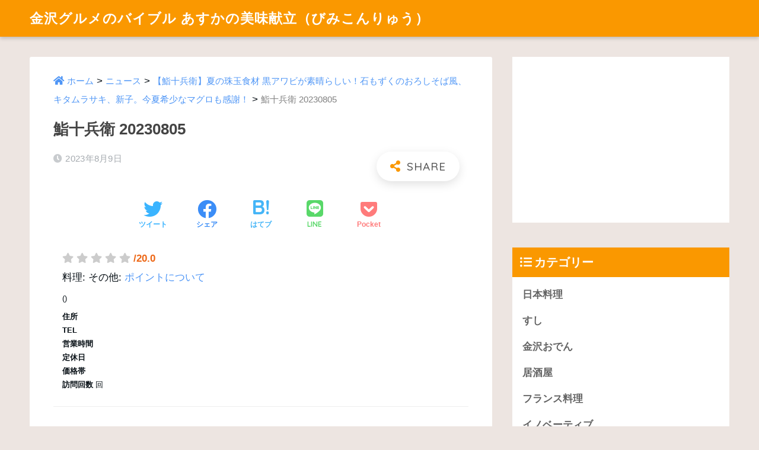

--- FILE ---
content_type: text/html; charset=UTF-8
request_url: https://food-japon.com/p/news/sushi-jyubei-20230805/sushi-jyubei-top101
body_size: 13800
content:
<!doctype html>
<html dir="ltr" lang="ja" prefix="og: https://ogp.me/ns#">
<head>
  <meta charset="utf-8">
  <meta http-equiv="X-UA-Compatible" content="IE=edge">
  <meta name="HandheldFriendly" content="True">
  <meta name="MobileOptimized" content="320">
  <meta name="viewport" content="width=device-width, initial-scale=1, viewport-fit=cover"/>
  <meta name="msapplication-TileColor" content="#fa9800">
  <meta name="theme-color" content="#fa9800">
  <link rel="pingback" href="https://food-japon.com/xmlrpc.php">
  <title>鮨十兵衛 20230805 | 金沢グルメのバイブル あすかの美味献立（びみこんりゅう）</title>

		<!-- All in One SEO 4.6.8.1 - aioseo.com -->
		<meta name="robots" content="max-image-preview:large" />
		<link rel="canonical" href="https://food-japon.com/p/news/sushi-jyubei-20230805/sushi-jyubei-top101" />
		<meta name="generator" content="All in One SEO (AIOSEO) 4.6.8.1" />
		<meta property="og:locale" content="ja_JP" />
		<meta property="og:site_name" content="金沢グルメのバイブル 雅珠香（あすか）の美味献立（びみこんりゅう）" />
		<meta property="og:type" content="article" />
		<meta property="og:title" content="鮨十兵衛 20230805 | 金沢グルメのバイブル あすかの美味献立（びみこんりゅう）" />
		<meta property="og:url" content="https://food-japon.com/p/news/sushi-jyubei-20230805/sushi-jyubei-top101" />
		<meta property="fb:app_id" content="1648510445458158" />
		<meta property="og:image" content="https://food-japon.com/wp-content/uploads/2021/06/firstview-2.jpg" />
		<meta property="og:image:secure_url" content="https://food-japon.com/wp-content/uploads/2021/06/firstview-2.jpg" />
		<meta property="og:image:width" content="2000" />
		<meta property="og:image:height" content="1155" />
		<meta property="article:published_time" content="2023-08-09T05:41:25+00:00" />
		<meta property="article:modified_time" content="2023-08-09T05:44:41+00:00" />
		<meta property="article:publisher" content="https://www.facebook.com/foodanalyst.asukarin/" />
		<meta name="twitter:card" content="summary_large_image" />
		<meta name="twitter:site" content="@aska0623" />
		<meta name="twitter:title" content="鮨十兵衛 20230805 | 金沢グルメのバイブル あすかの美味献立（びみこんりゅう）" />
		<meta name="twitter:image" content="https://food-japon.com/wp-content/uploads/2021/06/firstview-2.jpg" />
		<script type="application/ld+json" class="aioseo-schema">
			{"@context":"https:\/\/schema.org","@graph":[{"@type":"BreadcrumbList","@id":"https:\/\/food-japon.com\/p\/news\/sushi-jyubei-20230805\/sushi-jyubei-top101#breadcrumblist","itemListElement":[{"@type":"ListItem","@id":"https:\/\/food-japon.com\/#listItem","position":1,"name":"\u5bb6","item":"https:\/\/food-japon.com\/","nextItem":"https:\/\/food-japon.com\/p\/news\/sushi-jyubei-20230805\/sushi-jyubei-top101#listItem"},{"@type":"ListItem","@id":"https:\/\/food-japon.com\/p\/news\/sushi-jyubei-20230805\/sushi-jyubei-top101#listItem","position":2,"name":"\u9ba8\u5341\u5175\u885b 20230805","previousItem":"https:\/\/food-japon.com\/#listItem"}]},{"@type":"ItemPage","@id":"https:\/\/food-japon.com\/p\/news\/sushi-jyubei-20230805\/sushi-jyubei-top101#itempage","url":"https:\/\/food-japon.com\/p\/news\/sushi-jyubei-20230805\/sushi-jyubei-top101","name":"\u9ba8\u5341\u5175\u885b 20230805 | \u91d1\u6ca2\u30b0\u30eb\u30e1\u306e\u30d0\u30a4\u30d6\u30eb \u3042\u3059\u304b\u306e\u7f8e\u5473\u732e\u7acb\uff08\u3073\u307f\u3053\u3093\u308a\u3085\u3046\uff09","inLanguage":"ja","isPartOf":{"@id":"https:\/\/food-japon.com\/#website"},"breadcrumb":{"@id":"https:\/\/food-japon.com\/p\/news\/sushi-jyubei-20230805\/sushi-jyubei-top101#breadcrumblist"},"author":{"@id":"https:\/\/food-japon.com\/p\/author\/aska#author"},"creator":{"@id":"https:\/\/food-japon.com\/p\/author\/aska#author"},"datePublished":"2023-08-09T14:41:25+09:00","dateModified":"2023-08-09T14:44:41+09:00"},{"@type":"Organization","@id":"https:\/\/food-japon.com\/#organization","name":"\u30d5\u30fc\u30c9\u30b8\u30e3\u30dd\u30f3","description":"\u91d1\u6ca2\u3092\u4e2d\u5fc3\u306b\u5e74\u9593600\u8ed2\u98df\u3079\u6b69\u304f\u30d5\u30fc\u30c9\u30a2\u30ca\u30ea\u30b9\u30c8\u3042\u3059\u304b\u304c\u3001\u4eca\u307e\u3067\u98df\u3079\u6b69\u3044\u305f\u4e2d\u3067\u7279\u306b\u30aa\u30b9\u30b9\u30e1\u306a\u53b3\u9078\u30ec\u30b9\u30c8\u30e9\u30f3\u3092\u3054\u7d39\u4ecb\u3057\u307e\u3059\u3002\u72ec\u81ea\u306b\u8abf\u67fb\u3092\u3057\u306620\u70b9\u8a55\u4fa1\u306710\u70b9\u4ee5\u4e0a\u306e\u304a\u5e97\u3092\u63b2\u8f09\u3057\u3066\u3044\u307e\u3059\u3002","url":"https:\/\/food-japon.com\/","logo":{"@type":"ImageObject","url":"https:\/\/food-japon.com\/wp-content\/uploads\/2019\/10\/logo-rect.jpg","@id":"https:\/\/food-japon.com\/p\/news\/sushi-jyubei-20230805\/sushi-jyubei-top101\/#organizationLogo","width":1000,"height":1000},"image":{"@id":"https:\/\/food-japon.com\/p\/news\/sushi-jyubei-20230805\/sushi-jyubei-top101\/#organizationLogo"}},{"@type":"Person","@id":"https:\/\/food-japon.com\/p\/author\/aska#author","url":"https:\/\/food-japon.com\/p\/author\/aska","name":"\u30d5\u30fc\u30c9\u30a2\u30ca\u30ea\u30b9\u30c8 \u3042\u3059\u304b","image":{"@type":"ImageObject","@id":"https:\/\/food-japon.com\/p\/news\/sushi-jyubei-20230805\/sushi-jyubei-top101#authorImage","url":"https:\/\/secure.gravatar.com\/avatar\/1714520b6d99ba9ff41566737c8990aa?s=96&d=mm&r=g","width":96,"height":96,"caption":"\u30d5\u30fc\u30c9\u30a2\u30ca\u30ea\u30b9\u30c8 \u3042\u3059\u304b"}},{"@type":"WebSite","@id":"https:\/\/food-japon.com\/#website","url":"https:\/\/food-japon.com\/","name":"\u91d1\u6ca2\u30b0\u30eb\u30e1\u306e\u30d0\u30a4\u30d6\u30eb \u3042\u3059\u304b\u306e\u7f8e\u5473\u732e\u7acb\uff08\u3073\u307f\u3053\u3093\u308a\u3085\u3046\uff09","description":"\u91d1\u6ca2\u3092\u4e2d\u5fc3\u306b\u5e74\u9593600\u8ed2\u98df\u3079\u6b69\u304f\u30d5\u30fc\u30c9\u30a2\u30ca\u30ea\u30b9\u30c8\u3042\u3059\u304b\u304c\u3001\u4eca\u307e\u3067\u98df\u3079\u6b69\u3044\u305f\u4e2d\u3067\u7279\u306b\u30aa\u30b9\u30b9\u30e1\u306a\u53b3\u9078\u30ec\u30b9\u30c8\u30e9\u30f3\u3092\u3054\u7d39\u4ecb\u3057\u307e\u3059\u3002\u72ec\u81ea\u306b\u8abf\u67fb\u3092\u3057\u306620\u70b9\u8a55\u4fa1\u306710\u70b9\u4ee5\u4e0a\u306e\u304a\u5e97\u3092\u63b2\u8f09\u3057\u3066\u3044\u307e\u3059\u3002","inLanguage":"ja","publisher":{"@id":"https:\/\/food-japon.com\/#organization"}}]}
		</script>
		<!-- All in One SEO -->

<link rel='dns-prefetch' href='//unpkg.com' />
<link rel='dns-prefetch' href='//fonts.googleapis.com' />
<link rel='dns-prefetch' href='//use.fontawesome.com' />
<link rel='dns-prefetch' href='//s.w.org' />
<link rel="alternate" type="application/rss+xml" title="金沢グルメのバイブル あすかの美味献立（びみこんりゅう） &raquo; フィード" href="https://food-japon.com/feed" />
		<!-- This site uses the Google Analytics by MonsterInsights plugin v9.0.0 - Using Analytics tracking - https://www.monsterinsights.com/ -->
		<!-- Note: MonsterInsights is not currently configured on this site. The site owner needs to authenticate with Google Analytics in the MonsterInsights settings panel. -->
					<!-- No tracking code set -->
				<!-- / Google Analytics by MonsterInsights -->
				<script type="text/javascript">
			window._wpemojiSettings = {"baseUrl":"https:\/\/s.w.org\/images\/core\/emoji\/13.1.0\/72x72\/","ext":".png","svgUrl":"https:\/\/s.w.org\/images\/core\/emoji\/13.1.0\/svg\/","svgExt":".svg","source":{"concatemoji":"https:\/\/food-japon.com\/wp-includes\/js\/wp-emoji-release.min.js"}};
			!function(e,a,t){var n,r,o,i=a.createElement("canvas"),p=i.getContext&&i.getContext("2d");function s(e,t){var a=String.fromCharCode;p.clearRect(0,0,i.width,i.height),p.fillText(a.apply(this,e),0,0);e=i.toDataURL();return p.clearRect(0,0,i.width,i.height),p.fillText(a.apply(this,t),0,0),e===i.toDataURL()}function c(e){var t=a.createElement("script");t.src=e,t.defer=t.type="text/javascript",a.getElementsByTagName("head")[0].appendChild(t)}for(o=Array("flag","emoji"),t.supports={everything:!0,everythingExceptFlag:!0},r=0;r<o.length;r++)t.supports[o[r]]=function(e){if(!p||!p.fillText)return!1;switch(p.textBaseline="top",p.font="600 32px Arial",e){case"flag":return s([127987,65039,8205,9895,65039],[127987,65039,8203,9895,65039])?!1:!s([55356,56826,55356,56819],[55356,56826,8203,55356,56819])&&!s([55356,57332,56128,56423,56128,56418,56128,56421,56128,56430,56128,56423,56128,56447],[55356,57332,8203,56128,56423,8203,56128,56418,8203,56128,56421,8203,56128,56430,8203,56128,56423,8203,56128,56447]);case"emoji":return!s([10084,65039,8205,55357,56613],[10084,65039,8203,55357,56613])}return!1}(o[r]),t.supports.everything=t.supports.everything&&t.supports[o[r]],"flag"!==o[r]&&(t.supports.everythingExceptFlag=t.supports.everythingExceptFlag&&t.supports[o[r]]);t.supports.everythingExceptFlag=t.supports.everythingExceptFlag&&!t.supports.flag,t.DOMReady=!1,t.readyCallback=function(){t.DOMReady=!0},t.supports.everything||(n=function(){t.readyCallback()},a.addEventListener?(a.addEventListener("DOMContentLoaded",n,!1),e.addEventListener("load",n,!1)):(e.attachEvent("onload",n),a.attachEvent("onreadystatechange",function(){"complete"===a.readyState&&t.readyCallback()})),(n=t.source||{}).concatemoji?c(n.concatemoji):n.wpemoji&&n.twemoji&&(c(n.twemoji),c(n.wpemoji)))}(window,document,window._wpemojiSettings);
		</script>
		<style type="text/css">
img.wp-smiley,
img.emoji {
	display: inline !important;
	border: none !important;
	box-shadow: none !important;
	height: 1em !important;
	width: 1em !important;
	margin: 0 .07em !important;
	vertical-align: -0.1em !important;
	background: none !important;
	padding: 0 !important;
}
</style>
	<link rel='stylesheet' id='sng-stylesheet-css'  href='https://food-japon.com/wp-content/themes/sango-theme/style.css?ver2_7_0' type='text/css' media='all' />
<link rel='stylesheet' id='sng-option-css'  href='https://food-japon.com/wp-content/themes/sango-theme/entry-option.css?ver2_7_0' type='text/css' media='all' />
<link rel='stylesheet' id='sng-googlefonts-css'  href='https://fonts.googleapis.com/css?family=Quicksand%3A500%2C700&#038;display=swap' type='text/css' media='all' />
<link rel='stylesheet' id='sng-fontawesome-css'  href='https://use.fontawesome.com/releases/v5.11.2/css/all.css' type='text/css' media='all' />
<link rel='stylesheet' id='scroll-hint-css'  href='//unpkg.com/scroll-hint@1.2.4/css/scroll-hint.css' type='text/css' media='' />
<link rel='stylesheet' id='smartphoto-css'  href='//unpkg.com/smartphoto@1.6.2/css/smartphoto.min.css' type='text/css' media='' />
<link rel='stylesheet' id='toc-screen-css'  href='https://food-japon.com/wp-content/plugins/table-of-contents-plus/screen.min.css' type='text/css' media='all' />
<link rel='stylesheet' id='child-style-css'  href='https://food-japon.com/wp-content/themes/foodjapon%28sango-theme-child%29/style.css' type='text/css' media='all' />
<script type='text/javascript' src='https://food-japon.com/wp-includes/js/jquery/jquery.min.js' id='jquery-core-js'></script>
<script type='text/javascript' src='https://food-japon.com/wp-includes/js/jquery/jquery-migrate.min.js' id='jquery-migrate-js'></script>
<script defer src="//unpkg.com/scroll-hint@1.2.4/js/scroll-hint.min.js"></script><script defer src="//unpkg.com/smartphoto@1.6.2/js/smartphoto.min.js"></script><link rel="https://api.w.org/" href="https://food-japon.com/wp-json/" /><link rel="alternate" type="application/json" href="https://food-japon.com/wp-json/wp/v2/media/34960" /><link rel="EditURI" type="application/rsd+xml" title="RSD" href="https://food-japon.com/xmlrpc.php?rsd" />
<link rel='shortlink' href='https://food-japon.com/?p=34960' />
<link rel="alternate" type="application/json+oembed" href="https://food-japon.com/wp-json/oembed/1.0/embed?url=https%3A%2F%2Ffood-japon.com%2Fp%2Fnews%2Fsushi-jyubei-20230805%2Fsushi-jyubei-top101" />
<link rel="alternate" type="text/xml+oembed" href="https://food-japon.com/wp-json/oembed/1.0/embed?url=https%3A%2F%2Ffood-japon.com%2Fp%2Fnews%2Fsushi-jyubei-20230805%2Fsushi-jyubei-top101&#038;format=xml" />
<link rel="alternate" type="application/rss+xml" title="金沢グルメのバイブル あすかの美味献立（びみこんりゅう） &raquo; Google Image Sitemap" href="https://food-japon.com/?feed=googleimagesitemap" />
<link rel="alternate" type="application/rss+xml" title="金沢グルメのバイブル あすかの美味献立（びみこんりゅう） &raquo; Google Video Sitemap" href="https://food-japon.com/?feed=googlevideossitemap" />
<meta name="robots" content="noindex,nofollow" /><meta property="og:title" content="鮨十兵衛 20230805" />
<meta property="og:description" content="" />
<meta property="og:type" content="article" />
<meta property="og:url" content="https://food-japon.com/p/news/sushi-jyubei-20230805/sushi-jyubei-top101" />
<meta property="og:image" content="https://food-japon.com/wp-content/themes/sango-theme/library/images/default.jpg" />
<meta name="thumbnail" content="https://food-japon.com/wp-content/themes/sango-theme/library/images/default.jpg" />
<meta property="og:site_name" content="金沢グルメのバイブル あすかの美味献立（びみこんりゅう）" />
<meta name="twitter:card" content="summary_large_image" />
<script async src="https://pagead2.googlesyndication.com/pagead/js/adsbygoogle.js"></script>	<script>
	  (function(i,s,o,g,r,a,m){i['GoogleAnalyticsObject']=r;i[r]=i[r]||function(){
	  (i[r].q=i[r].q||[]).push(arguments)},i[r].l=1*new Date();a=s.createElement(o),
	  m=s.getElementsByTagName(o)[0];a.async=1;a.src=g;m.parentNode.insertBefore(a,m)
	  })(window,document,'script','//www.google-analytics.com/analytics.js','ga');
	  ga('create', 'UA-206803011-1', 'auto');
	  ga('send', 'pageview');
	</script>
	
<!-- BEGIN: WP Social Bookmarking Light HEAD --><script>
    (function (d, s, id) {
        var js, fjs = d.getElementsByTagName(s)[0];
        if (d.getElementById(id)) return;
        js = d.createElement(s);
        js.id = id;
        js.src = "//connect.facebook.net/en_US/sdk.js#xfbml=1&version=v2.7";
        fjs.parentNode.insertBefore(js, fjs);
    }(document, 'script', 'facebook-jssdk'));
</script>
<style type="text/css">.wp_social_bookmarking_light{
    border: 0 !important;
    padding: 10px 0 20px 0 !important;
    margin: 0 !important;
}
.wp_social_bookmarking_light div{
    float: left !important;
    border: 0 !important;
    padding: 0 !important;
    margin: 0 5px 0px 0 !important;
    min-height: 30px !important;
    line-height: 18px !important;
    text-indent: 0 !important;
}
.wp_social_bookmarking_light img{
    border: 0 !important;
    padding: 0;
    margin: 0;
    vertical-align: top !important;
}
.wp_social_bookmarking_light_clear{
    clear: both !important;
}
#fb-root{
    display: none;
}
.wsbl_twitter{
    width: 100px;
}
.wsbl_facebook_like iframe{
    max-width: none !important;
}
.wsbl_pinterest a{
    border: 0px !important;
}
</style>
<!-- END: WP Social Bookmarking Light HEAD -->
<style type="text/css" id="custom-background-css">
body.custom-background { background-color: #ede5e1; }
</style>
	<link rel="icon" href="https://food-japon.com/wp-content/uploads/2021/06/cropped-profile01--32x32.jpg" sizes="32x32" />
<link rel="icon" href="https://food-japon.com/wp-content/uploads/2021/06/cropped-profile01--192x192.jpg" sizes="192x192" />
<link rel="apple-touch-icon" href="https://food-japon.com/wp-content/uploads/2021/06/cropped-profile01--180x180.jpg" />
<meta name="msapplication-TileImage" content="https://food-japon.com/wp-content/uploads/2021/06/cropped-profile01--270x270.jpg" />
		<style type="text/css" id="wp-custom-css">
			.feature-list {
	
}

.feature-list ul {
	display: flex;
	flex-wrap: wrap;
	margin-top: 0;
}

.feature-list ul li {
	margin: 4px 0;
	padding: 0 2px;
	width: 50%;
}

.feature-list ul li a {
	background: #fff;
	padding: 12px;
	color: #555;
	display: block;
	font-size: 12px;
	font-weight: bold;
}

@media screen and (min-width:768px) {
	
	.feature-list {
		display: none;
	}
}
	
		</style>
		<style> a{color:#4f96f6}.main-c, .has-sango-main-color{color:#fa9800}.main-bc, .has-sango-main-background-color{background-color:#fa9800}.main-bdr, #inner-content .main-bdr{border-color:#fa9800}.pastel-c, .has-sango-pastel-color{color:#ede3de}.pastel-bc, .has-sango-pastel-background-color, #inner-content .pastel-bc{background-color:#ede3de}.accent-c, .has-sango-accent-color{color:#dd1818}.accent-bc, .has-sango-accent-background-color{background-color:#dd1818}.header, #footer-menu, .drawer__title{background-color:#fa9800}#logo a{color:#FFF}.desktop-nav li a , .mobile-nav li a, #footer-menu a, #drawer__open, .header-search__open, .copyright, .drawer__title{color:#FFF}.drawer__title .close span, .drawer__title .close span:before{background:#FFF}.desktop-nav li:after{background:#FFF}.mobile-nav .current-menu-item{border-bottom-color:#FFF}.widgettitle{color:#ffffff;background-color:#fa9800}.footer{background-color:#e0e4eb}.footer, .footer a, .footer .widget ul li a{color:#3c3c3c}#toc_container .toc_title, .entry-content .ez-toc-title-container, #footer_menu .raised, .pagination a, .pagination span, #reply-title:before, .entry-content blockquote:before, .main-c-before li:before, .main-c-b:before{color:#fa9800}.searchform__submit, #toc_container .toc_title:before, .ez-toc-title-container:before, .cat-name, .pre_tag > span, .pagination .current, .post-page-numbers.current, #submit, .withtag_list > span, .main-bc-before li:before{background-color:#fa9800}#toc_container, #ez-toc-container, .entry-content h3, .li-mainbdr ul, .li-mainbdr ol{border-color:#fa9800}.search-title i, .acc-bc-before li:before{background:#dd1818}.li-accentbdr ul, .li-accentbdr ol{border-color:#dd1818}.pagination a:hover, .li-pastelbc ul, .li-pastelbc ol{background:#ede3de}body{font-size:100%}@media only screen and (min-width:481px){body{font-size:107%}}@media only screen and (min-width:1030px){body{font-size:107%}}.totop{background:#dd3333}.header-info a{color:#FFF;background:linear-gradient(95deg, #738bff, #85e3ec)}.fixed-menu ul{background:#FFF}.fixed-menu a{color:#a2a7ab}.fixed-menu .current-menu-item a, .fixed-menu ul li a.active{color:#6bb6ff}.post-tab{background:#FFF}.post-tab > div{color:#a7a7a7}.post-tab > div.tab-active{background:linear-gradient(45deg, #bdb9ff, #67b8ff)}body{font-family:"Helvetica", "Arial", "Hiragino Kaku Gothic ProN", "Hiragino Sans", YuGothic, "Yu Gothic", "メイリオ", Meiryo, sans-serif;}.dfont{font-family:"Quicksand","Helvetica", "Arial", "Hiragino Kaku Gothic ProN", "Hiragino Sans", YuGothic, "Yu Gothic", "メイリオ", Meiryo, sans-serif;}.body_bc{background-color:ede5e1}</style>	<!-- GA4 -->
	<!-- Global site tag (gtag.js) - Google Analytics -->
	<script async src="https://www.googletagmanager.com/gtag/js?id=G-1NVTNRT1XD"></script>
	<script>
	  window.dataLayer = window.dataLayer || [];
	  function gtag(){dataLayer.push(arguments);}
	  gtag('js', new Date());

	  gtag('config', 'G-1NVTNRT1XD');
	</script>
	<!-- /GA4 -->
</head>
<body class="attachment attachment-template-default single single-attachment postid-34960 attachmentid-34960 attachment-jpeg custom-background fa5">
    <div id="container">
    <header class="header">
            <div id="inner-header" class="wrap cf">
    <div id="logo" class="header-logo h1 dfont">
    <a href="https://food-japon.com" class="header-logo__link">
            金沢グルメのバイブル あすかの美味献立（びみこんりゅう）    </a>
  </div>
  <div class="header-search">
      <label class="header-search__open" for="header-search-input"><i class="fas fa-search"></i></label>
    <input type="checkbox" class="header-search__input" id="header-search-input" onclick="document.querySelector('.header-search__modal .searchform__input').focus()">
  <label class="header-search__close" for="header-search-input"></label>
  <div class="header-search__modal">
    <form role="search" method="get" id="searchform" class="searchform" action="https://food-japon.com/">
  <div>
    <input type="search" id="s" class="searchform__input" name="s" value="" placeholder="検索" />
    <button type="submit" id="searchsubmit" class="searchform__submit"><i class="fas fa-search"></i></button>
  </div>
</form>  </div>
</div>  </div>
    </header>
      <div id="content">
    <div id="inner-content" class="wrap cf">
      <main id="main" class="m-all t-2of3 d-5of7 cf">	  
                  <article id="entry" class="cf post-34960 attachment type-attachment status-inherit">
            <header class="article-header entry-header">
<!--   <nav id="breadcrumb" class="breadcrumb"><ul itemscope itemtype="http://schema.org/BreadcrumbList"><li itemprop="itemListElement" itemscope itemtype="http://schema.org/ListItem"><a href="https://food-japon.com" itemprop="item"><span itemprop="name">ホーム</span></a><meta itemprop="position" content="1" /></li></ul></nav> -->
	
	<div class="breadcrumbs" id="breadcrumb" typeof="BreadcrumbList" vocab="https://schema.org/">
		<ul>
			<!-- Breadcrumb NavXT 7.3.1 -->
<li><a property="item" typeof="WebPage" title="金沢グルメのバイブル あすかの美味献立（びみこんりゅう）へ移動" href="https://food-japon.com" class="home">ホーム</li></a><meta property="position" content="1"></li> &gt; <li><a property="item" typeof="WebPage" title="ニュースへ移動" href="https://food-japon.com/p/news" class="archive post-news-archive"><li>ニュース</li></a><meta property="position" content="2"></li> &gt; <li><a property="item" typeof="WebPage" title="【鮨十兵衛】夏の珠玉食材 黒アワビが素晴らしい！石もずくのおろしそば風、キタムラサキ、新子。今夏希少なマグロも感謝！へ移動" href="https://food-japon.com/p/news/sushi-jyubei-20230805" class="post post-news"><li>【鮨十兵衛】夏の珠玉食材 黒アワビが素晴らしい！石もずくのおろしそば風、キタムラサキ、新子。今夏希少なマグロも感謝！</li></a><meta property="position" content="3"></li> &gt; <li><li>鮨十兵衛 20230805</li><meta property="position" content="4"></li>		</ul>
	</div>
	
	
  <h1 class="entry-title single-title">鮨十兵衛 20230805</h1>
  <div class="entry-meta vcard">
    <time class="pubdate entry-time" itemprop="datePublished" datetime="2023-08-09">2023年8月9日</time>  </div>
        <input type="checkbox" id="fab">
    <label class="fab-btn extended-fab main-c" for="fab"><i class="fas fa-share-alt"></i></label>
    <label class="fab__close-cover" for="fab"></label>
        <div id="fab__contents">
      <div class="fab__contents-main dfont">
        <label class="close" for="fab"><span></span></label>
        <p class="fab__contents_title">SHARE</p>
                  <div class="sns-btn sns-dif">
          <ul>
        <!-- twitter -->
        <li class="tw sns-btn__item">
          <a href="https://twitter.com/share?url=https%3A%2F%2Ffood-japon.com%2Fp%2Fnews%2Fsushi-jyubei-20230805%2Fsushi-jyubei-top101&text=%E9%AE%A8%E5%8D%81%E5%85%B5%E8%A1%9B+20230805%EF%BD%9C%E9%87%91%E6%B2%A2%E3%82%B0%E3%83%AB%E3%83%A1%E3%81%AE%E3%83%90%E3%82%A4%E3%83%96%E3%83%AB+%E3%81%82%E3%81%99%E3%81%8B%E3%81%AE%E7%BE%8E%E5%91%B3%E7%8C%AE%E7%AB%8B%EF%BC%88%E3%81%B3%E3%81%BF%E3%81%93%E3%82%93%E3%82%8A%E3%82%85%E3%81%86%EF%BC%89&via=aska0623" target="_blank" rel="nofollow noopener noreferrer">
            <i class="fab fa-twitter"></i>            <span class="share_txt">ツイート</span>
          </a>
                  </li>
        <!-- facebook -->
        <li class="fb sns-btn__item">
          <a href="https://www.facebook.com/share.php?u=https%3A%2F%2Ffood-japon.com%2Fp%2Fnews%2Fsushi-jyubei-20230805%2Fsushi-jyubei-top101" target="_blank" rel="nofollow noopener noreferrer">
            <i class="fab fa-facebook"></i>            <span class="share_txt">シェア</span>
          </a>
                  </li>
        <!-- はてなブックマーク -->
        <li class="hatebu sns-btn__item">
          <a href="http://b.hatena.ne.jp/add?mode=confirm&url=https%3A%2F%2Ffood-japon.com%2Fp%2Fnews%2Fsushi-jyubei-20230805%2Fsushi-jyubei-top101&title=%E9%AE%A8%E5%8D%81%E5%85%B5%E8%A1%9B+20230805%EF%BD%9C%E9%87%91%E6%B2%A2%E3%82%B0%E3%83%AB%E3%83%A1%E3%81%AE%E3%83%90%E3%82%A4%E3%83%96%E3%83%AB+%E3%81%82%E3%81%99%E3%81%8B%E3%81%AE%E7%BE%8E%E5%91%B3%E7%8C%AE%E7%AB%8B%EF%BC%88%E3%81%B3%E3%81%BF%E3%81%93%E3%82%93%E3%82%8A%E3%82%85%E3%81%86%EF%BC%89" target="_blank" rel="nofollow noopener noreferrer">
            <i class="fa fa-hatebu"></i>
            <span class="share_txt">はてブ</span>
          </a>
                  </li>
        <!-- LINE -->
        <li class="line sns-btn__item">
          <a href="https://social-plugins.line.me/lineit/share?url=https%3A%2F%2Ffood-japon.com%2Fp%2Fnews%2Fsushi-jyubei-20230805%2Fsushi-jyubei-top101&text=%E9%AE%A8%E5%8D%81%E5%85%B5%E8%A1%9B+20230805%EF%BD%9C%E9%87%91%E6%B2%A2%E3%82%B0%E3%83%AB%E3%83%A1%E3%81%AE%E3%83%90%E3%82%A4%E3%83%96%E3%83%AB+%E3%81%82%E3%81%99%E3%81%8B%E3%81%AE%E7%BE%8E%E5%91%B3%E7%8C%AE%E7%AB%8B%EF%BC%88%E3%81%B3%E3%81%BF%E3%81%93%E3%82%93%E3%82%8A%E3%82%85%E3%81%86%EF%BC%89" target="_blank" rel="nofollow noopener noreferrer">
                          <i class="fab fa-line"></i>
                        <span class="share_txt share_txt_line dfont">LINE</span>
          </a>
        </li>
        <!-- Pocket -->
        <li class="pkt sns-btn__item">
          <a href="http://getpocket.com/edit?url=https%3A%2F%2Ffood-japon.com%2Fp%2Fnews%2Fsushi-jyubei-20230805%2Fsushi-jyubei-top101&title=%E9%AE%A8%E5%8D%81%E5%85%B5%E8%A1%9B+20230805%EF%BD%9C%E9%87%91%E6%B2%A2%E3%82%B0%E3%83%AB%E3%83%A1%E3%81%AE%E3%83%90%E3%82%A4%E3%83%96%E3%83%AB+%E3%81%82%E3%81%99%E3%81%8B%E3%81%AE%E7%BE%8E%E5%91%B3%E7%8C%AE%E7%AB%8B%EF%BC%88%E3%81%B3%E3%81%BF%E3%81%93%E3%82%93%E3%82%8A%E3%82%85%E3%81%86%EF%BC%89" target="_blank" rel="nofollow noopener noreferrer">
            <i class="fab fa-get-pocket"></i>            <span class="share_txt">Pocket</span>
          </a>
                  </li>
      </ul>
  </div>
        </div>
    </div>
      <div class="sns-btn">
          <ul>
        <!-- twitter -->
        <li class="tw sns-btn__item">
          <a href="https://twitter.com/share?url=https%3A%2F%2Ffood-japon.com%2Fp%2Fnews%2Fsushi-jyubei-20230805%2Fsushi-jyubei-top101&text=%E9%AE%A8%E5%8D%81%E5%85%B5%E8%A1%9B+20230805%EF%BD%9C%E9%87%91%E6%B2%A2%E3%82%B0%E3%83%AB%E3%83%A1%E3%81%AE%E3%83%90%E3%82%A4%E3%83%96%E3%83%AB+%E3%81%82%E3%81%99%E3%81%8B%E3%81%AE%E7%BE%8E%E5%91%B3%E7%8C%AE%E7%AB%8B%EF%BC%88%E3%81%B3%E3%81%BF%E3%81%93%E3%82%93%E3%82%8A%E3%82%85%E3%81%86%EF%BC%89&via=aska0623" target="_blank" rel="nofollow noopener noreferrer">
            <i class="fab fa-twitter"></i>            <span class="share_txt">ツイート</span>
          </a>
                  </li>
        <!-- facebook -->
        <li class="fb sns-btn__item">
          <a href="https://www.facebook.com/share.php?u=https%3A%2F%2Ffood-japon.com%2Fp%2Fnews%2Fsushi-jyubei-20230805%2Fsushi-jyubei-top101" target="_blank" rel="nofollow noopener noreferrer">
            <i class="fab fa-facebook"></i>            <span class="share_txt">シェア</span>
          </a>
                  </li>
        <!-- はてなブックマーク -->
        <li class="hatebu sns-btn__item">
          <a href="http://b.hatena.ne.jp/add?mode=confirm&url=https%3A%2F%2Ffood-japon.com%2Fp%2Fnews%2Fsushi-jyubei-20230805%2Fsushi-jyubei-top101&title=%E9%AE%A8%E5%8D%81%E5%85%B5%E8%A1%9B+20230805%EF%BD%9C%E9%87%91%E6%B2%A2%E3%82%B0%E3%83%AB%E3%83%A1%E3%81%AE%E3%83%90%E3%82%A4%E3%83%96%E3%83%AB+%E3%81%82%E3%81%99%E3%81%8B%E3%81%AE%E7%BE%8E%E5%91%B3%E7%8C%AE%E7%AB%8B%EF%BC%88%E3%81%B3%E3%81%BF%E3%81%93%E3%82%93%E3%82%8A%E3%82%85%E3%81%86%EF%BC%89" target="_blank" rel="nofollow noopener noreferrer">
            <i class="fa fa-hatebu"></i>
            <span class="share_txt">はてブ</span>
          </a>
                  </li>
        <!-- LINE -->
        <li class="line sns-btn__item">
          <a href="https://social-plugins.line.me/lineit/share?url=https%3A%2F%2Ffood-japon.com%2Fp%2Fnews%2Fsushi-jyubei-20230805%2Fsushi-jyubei-top101&text=%E9%AE%A8%E5%8D%81%E5%85%B5%E8%A1%9B+20230805%EF%BD%9C%E9%87%91%E6%B2%A2%E3%82%B0%E3%83%AB%E3%83%A1%E3%81%AE%E3%83%90%E3%82%A4%E3%83%96%E3%83%AB+%E3%81%82%E3%81%99%E3%81%8B%E3%81%AE%E7%BE%8E%E5%91%B3%E7%8C%AE%E7%AB%8B%EF%BC%88%E3%81%B3%E3%81%BF%E3%81%93%E3%82%93%E3%82%8A%E3%82%85%E3%81%86%EF%BC%89" target="_blank" rel="nofollow noopener noreferrer">
                          <i class="fab fa-line"></i>
                        <span class="share_txt share_txt_line dfont">LINE</span>
          </a>
        </li>
        <!-- Pocket -->
        <li class="pkt sns-btn__item">
          <a href="http://getpocket.com/edit?url=https%3A%2F%2Ffood-japon.com%2Fp%2Fnews%2Fsushi-jyubei-20230805%2Fsushi-jyubei-top101&title=%E9%AE%A8%E5%8D%81%E5%85%B5%E8%A1%9B+20230805%EF%BD%9C%E9%87%91%E6%B2%A2%E3%82%B0%E3%83%AB%E3%83%A1%E3%81%AE%E3%83%90%E3%82%A4%E3%83%96%E3%83%AB+%E3%81%82%E3%81%99%E3%81%8B%E3%81%AE%E7%BE%8E%E5%91%B3%E7%8C%AE%E7%AB%8B%EF%BC%88%E3%81%B3%E3%81%BF%E3%81%93%E3%82%93%E3%82%8A%E3%82%85%E3%81%86%EF%BC%89" target="_blank" rel="nofollow noopener noreferrer">
            <i class="fab fa-get-pocket"></i>            <span class="share_txt">Pocket</span>
          </a>
                  </li>
      </ul>
  </div>
  
  <div class="header-body">
	  
     	  	<div class="header-info__meta">
			<div class="points">
				<div>
					<span class="star">
												<i class="fa fa-star" style="color: #CCC;" aria-hidden="true"></i>
						<i class="fa fa-star" style="color: #CCC;" aria-hidden="true"></i>
						<i class="fa fa-star" style="color: #CCC;" aria-hidden="true"></i>
						<i class="fa fa-star" style="color: #CCC;" aria-hidden="true"></i>
						<i class="fa fa-star" style="color: #CCC;" aria-hidden="true"></i>
					</span>
					<span class="point"><a href="/about"><small>/20.0</small></a></span>
				</div>

				<div class="points__text">
					<span class="point-detail">料理: </span>
					<span class="point-detail">その他: </span>
					<span><a href="/about">ポイントについて</a></span>
				</div>
			</div>
			<div class="meta">
				<div class="name"> ()</div>
				<div class="meta__item"><span class="addr"><strong>住所</strong> 
					<a target="_blank" href="https://www.google.com/maps?q="></a></span></div>
				<div class="meta__item"><span class="tel"><strong>TEL</strong> <a target="_blank"></a><a href="tel:"></a></span></div>
				<div class="meta__item"><span class="business-time"><strong>営業時間</strong> </span></div>
				<div class="meta__item"><span class="business-date"><strong>定休日</strong>  </span></div>
				<div class="meta__item"><span class="price-range"><strong>価格帯</strong> </span></div>
				<div class="meta__item"><strong>訪問回数</strong> 回<span class="small"></span></div>
			</div>
		</div>
	  
     	  
</div>

	<script type="application/ld+json">
		{
		"@context":"http://schema.org",
		"@type":"Restaurant",
		"@id":"https://food-japon.com/p/news/sushi-jyubei-20230805/sushi-jyubei-top101",
		"name":" ()",
		"image":"",
		"address":
			{
			"@type":"PostalAddress",
			"streetAddress":"",
			"addressLocality":"",
			"addressRegion":"",
			"postalCode":"",
			"addressCountry":"JP"
			},
					"geo":{
				"@type":"GeoCoordinates",
				"latitude":,
				"longitude":	},
					"telephone":"",
			"openingHours":"",
			"priceRange":"",
			"servesCuisine":"",
			"aggregateRating":
			{
				"@type":"AggregateRating",
				"ratingCount": ,
				"ratingValue": 0	}
		}
	</script>
	
</header>
<section class="entry-content cf">
      <div class="widget my_ads">
      <!-- ディスプレイ -->
<ins class="adsbygoogle"
     style="display:block"
     data-ad-client="ca-pub-9853918802094344"
     data-ad-slot="5357009866"
     data-ad-format="auto"
     data-full-width-responsive="true"></ins>
<script>
     (adsbygoogle = window.adsbygoogle || []).push({});
</script>    </div>
    <p class="attachment"><a href='https://food-japon.com/wp-content/uploads/2023/08/sushi-jyubei-top101.jpg'><img width="300" height="200" data-src="https://food-japon.com/wp-content/uploads/2023/08/sushi-jyubei-top101-300x200.jpg" class="lazy attachment-medium size-medium" alt="" loading="lazy" /><noscript><img width="300" height="200" src="https://food-japon.com/wp-content/uploads/2023/08/sushi-jyubei-top101-300x200.jpg" class="attachment-medium size-medium" alt="" loading="lazy" /></noscript></a></p>
</section><div id="entry-footer-wrapper"></div><script type="application/ld+json">{"@context":"http://schema.org","@type":"Article","mainEntityOfPage":"https://food-japon.com/p/news/sushi-jyubei-20230805/sushi-jyubei-top101","headline":"鮨十兵衛 20230805","image":{"@type":"ImageObject","url":"https://food-japon.com/wp-content/uploads/2023/08/sushi-jyubei-top101.jpg","width":1000,"height":667},"datePublished":"2023-08-09T14:41:25+0900","dateModified":"2023-08-09T14:44:41+0900","author":{"@type":"Person","name":"フードアナリスト あすか"},"publisher":{"@type":"Organization","name":"","logo":{"@type":"ImageObject","url":""}},"description":""}</script>            </article>
                                    </main>
        <div id="sidebar1" class="sidebar m-all t-1of3 d-2of7 last-col cf" role="complementary">
    <aside class="insidesp">
              <div id="notfix" class="normal-sidebar">
              <div class="widget my_ads">
      <!-- ディスプレイ -->
<ins class="adsbygoogle"
     style="display:block"
     data-ad-client="ca-pub-9853918802094344"
     data-ad-slot="5357009866"
     data-ad-format="auto"
     data-full-width-responsive="true"></ins>
<script>
     (adsbygoogle = window.adsbygoogle || []).push({});
</script>    </div>
    <div id="categories-4" class="widget widget_categories"><h4 class="widgettitle dfont has-fa-before">カテゴリー</h4>
			<ul>
					<li class="cat-item cat-item-12"><a href="https://food-japon.com/c/japanesefood">日本料理</a>
</li>
	<li class="cat-item cat-item-2"><a href="https://food-japon.com/c/sushi">すし</a>
</li>
	<li class="cat-item cat-item-1"><a href="https://food-japon.com/c/oden">金沢おでん</a>
</li>
	<li class="cat-item cat-item-25"><a href="https://food-japon.com/c/izakaya">居酒屋</a>
</li>
	<li class="cat-item cat-item-31"><a href="https://food-japon.com/c/french">フランス料理</a>
</li>
	<li class="cat-item cat-item-61"><a href="https://food-japon.com/c/innovative">イノベーティブ</a>
</li>
	<li class="cat-item cat-item-68"><a href="https://food-japon.com/c/spanish">スペイン料理</a>
</li>
	<li class="cat-item cat-item-51"><a href="https://food-japon.com/c/italian">イタリア料理</a>
</li>
	<li class="cat-item cat-item-70"><a href="https://food-japon.com/c/taiwanese">台湾料理</a>
</li>
	<li class="cat-item cat-item-57"><a href="https://food-japon.com/c/european">ヨーロピアン</a>
</li>
	<li class="cat-item cat-item-69"><a href="https://food-japon.com/c/chinese">中国料理</a>
</li>
	<li class="cat-item cat-item-34"><a href="https://food-japon.com/c/asianfood">アジア料理</a>
</li>
	<li class="cat-item cat-item-305"><a href="https://food-japon.com/c/%e7%be%8a%e6%96%99%e7%90%86">羊料理</a>
</li>
	<li class="cat-item cat-item-59"><a href="https://food-japon.com/c/conveyor-belt-sushi">回転すし</a>
</li>
	<li class="cat-item cat-item-283"><a href="https://food-japon.com/c/%e3%81%8a%e5%9c%9f%e7%94%a3">お土産</a>
</li>
	<li class="cat-item cat-item-136"><a href="https://food-japon.com/c/%e5%89%b5%e4%bd%9c%e6%96%99%e7%90%86">創作料理</a>
</li>
	<li class="cat-item cat-item-203"><a href="https://food-japon.com/c/%e3%81%a8%e3%82%93%e3%81%8b%e3%81%a4">とんかつ</a>
</li>
	<li class="cat-item cat-item-282"><a href="https://food-japon.com/c/%e3%82%ab%e3%83%8b">カニ</a>
</li>
	<li class="cat-item cat-item-39"><a href="https://food-japon.com/c/yoshoku">洋食</a>
</li>
	<li class="cat-item cat-item-60"><a href="https://food-japon.com/c/auberge">オーベルジュ</a>
</li>
	<li class="cat-item cat-item-3"><a href="https://food-japon.com/c/kanimen">カニ面</a>
</li>
	<li class="cat-item cat-item-134"><a href="https://food-japon.com/c/australian">モダンオーストラリアン</a>
</li>
	<li class="cat-item cat-item-304"><a href="https://food-japon.com/c/%e3%82%ab%e3%83%aa%e3%83%96%e6%b5%b7%e6%96%99%e7%90%86">カリブ海料理</a>
</li>
	<li class="cat-item cat-item-135"><a href="https://food-japon.com/c/chicken">鳥料理</a>
</li>
	<li class="cat-item cat-item-49"><a href="https://food-japon.com/c/meat">肉</a>
</li>
	<li class="cat-item cat-item-22"><a href="https://food-japon.com/c/kaga">加賀料理</a>
</li>
	<li class="cat-item cat-item-35"><a href="https://food-japon.com/c/nabe">鍋料理</a>
</li>
	<li class="cat-item cat-item-13"><a href="https://food-japon.com/c/templa">天ぷら</a>
</li>
	<li class="cat-item cat-item-26"><a href="https://food-japon.com/c/nodoguro">のど黒</a>
</li>
	<li class="cat-item cat-item-62"><a href="https://food-japon.com/c/oyster">牡蠣小屋</a>
</li>
	<li class="cat-item cat-item-24"><a href="https://food-japon.com/c/local">ソウルフード</a>
</li>
	<li class="cat-item cat-item-41"><a href="https://food-japon.com/c/kanazawa-curry">金沢カレー</a>
</li>
	<li class="cat-item cat-item-40"><a href="https://food-japon.com/c/hanton-rice">ハントンライス</a>
</li>
	<li class="cat-item cat-item-15"><a href="https://food-japon.com/c/tappan">鉄板焼き</a>
</li>
	<li class="cat-item cat-item-17"><a href="https://food-japon.com/c/steak">ステーキ</a>
</li>
	<li class="cat-item cat-item-54"><a href="https://food-japon.com/c/sukiyaki">すき焼き</a>
</li>
	<li class="cat-item cat-item-53"><a href="https://food-japon.com/c/yakiniku">焼肉</a>
</li>
	<li class="cat-item cat-item-52"><a href="https://food-japon.com/c/yakitori">焼鳥</a>
</li>
	<li class="cat-item cat-item-55"><a href="https://food-japon.com/c/udon">うどん</a>
</li>
	<li class="cat-item cat-item-23"><a href="https://food-japon.com/c/soba">そば</a>
</li>
	<li class="cat-item cat-item-37"><a href="https://food-japon.com/c/curry">カレー</a>
</li>
	<li class="cat-item cat-item-28"><a href="https://food-japon.com/c/teishoku">定食</a>
</li>
	<li class="cat-item cat-item-29"><a href="https://food-japon.com/c/breakfast">朝食</a>
</li>
	<li class="cat-item cat-item-32"><a href="https://food-japon.com/c/wa-cafe">和カフェ</a>
</li>
	<li class="cat-item cat-item-21"><a href="https://food-japon.com/c/wagashi">和菓子</a>
</li>
	<li class="cat-item cat-item-33"><a href="https://food-japon.com/c/cafe">カフェ</a>
</li>
	<li class="cat-item cat-item-19"><a href="https://food-japon.com/c/parfait">パフェ</a>
</li>
	<li class="cat-item cat-item-18"><a href="https://food-japon.com/c/sweets">スイーツ</a>
</li>
	<li class="cat-item cat-item-20"><a href="https://food-japon.com/c/cake">洋菓子</a>
</li>
	<li class="cat-item cat-item-27"><a href="https://food-japon.com/c/bread">パン類</a>
</li>
	<li class="cat-item cat-item-36"><a href="https://food-japon.com/c/pancake">パンケーキ</a>
</li>
	<li class="cat-item cat-item-38"><a href="https://food-japon.com/c/bar">BAR</a>
</li>
	<li class="cat-item cat-item-58"><a href="https://food-japon.com/c/products">商品</a>
</li>
	<li class="cat-item cat-item-48"><a href="https://food-japon.com/c/toyama">富山</a>
</li>
	<li class="cat-item cat-item-45"><a href="https://food-japon.com/c/japanese-toyama">富山 日本料理</a>
</li>
	<li class="cat-item cat-item-44"><a href="https://food-japon.com/c/sushi-toyama">富山 すし</a>
</li>
	<li class="cat-item cat-item-43"><a href="https://food-japon.com/c/french-toyama">富山 フランス料理</a>
</li>
	<li class="cat-item cat-item-42"><a href="https://food-japon.com/c/italian%ef%bd%b0toyama">富山 イタリアン</a>
</li>
	<li class="cat-item cat-item-56"><a href="https://food-japon.com/c/izakaya-toyama">富山 居酒屋</a>
</li>
	<li class="cat-item cat-item-46"><a href="https://food-japon.com/c/noodle-toyama">富山 麺</a>
</li>
	<li class="cat-item cat-item-47"><a href="https://food-japon.com/c/cafe-sweets-toyama">富山 スイーツ＆カフェ</a>
</li>
	<li class="cat-item cat-item-63"><a href="https://food-japon.com/c/fukui">福井</a>
</li>
	<li class="cat-item cat-item-65"><a href="https://food-japon.com/c/japanese-fukui">福井 日本料理</a>
</li>
	<li class="cat-item cat-item-66"><a href="https://food-japon.com/c/sushi-fukui">福井 すし</a>
</li>
	<li class="cat-item cat-item-67"><a href="https://food-japon.com/c/french-fukui">福井 フランス料理</a>
</li>
	<li class="cat-item cat-item-64"><a href="https://food-japon.com/c/soba-fukui">福井 そば</a>
</li>
			</ul>

			</div>    <div class="widget my_profile">
      <div class="yourprofile">
        <div class="profile-background">
          <img src="https://food-japon.com/wp-content/uploads/2021/06/profile.jpg" width="700" height="404">
        </div>
        <div class="profile-img">
          <img src="https://secure.gravatar.com/avatar/1714520b6d99ba9ff41566737c8990aa?s=96&d=mm&r=g" width="80" height="80">
        </div>
        <p class="yourname dfont">フードアナリスト あすか</p>
      </div>
      <div class="profile-content">
                  <p>金沢を中心に年間600軒食べ歩くフードアナリストあすか（長坂紅翠香）が、今まで食べ歩いた中で特にオススメな厳選レストランをご紹介します。なお、星付きで紹介している全てのお店は自費で調査をしております。お店側から広告宣伝費などは一切頂いておりません。「ニュース」では、自身のメディア露出告知や報告、PR記事、ニューオープン情報、飲食店スタッフ募集などの情報の取り扱いもあり。又はお気に入り商品の紹介もあり。</p>
              </div>
      <ul class="profile-sns dfont">
                <li><a href="https://twitter.com/aska0623" target="_blank" rel="nofollow noopener" ><i class="fab fa-twitter"></i></a></li>
                  <li><a href="https://www.facebook.com/foodanalyst.asukarin" target="_blank" rel="nofollow noopener" ><i class="fab fa-facebook-f"></i></a></li>
                  <li><a href="https://www.instagram.com/asukarin_kanazawa/" target="_blank" rel="nofollow noopener" ><i class="fab fa-instagram"></i></a></li>
              </ul>
    </div>
    <div id="custom_html-3" class="widget_text widget widget_custom_html"><div class="textwidget custom-html-widget"><ul style="padding: 8px 10px;">
	<li>
		<a href="https://food-japon.com/profile">フードアナリストあすか プロフィール</a>
	</li>
	<li>
		<a href="https://food-japon.com/about">美味献立(びみこんりゅう)について</a>
	</li>
</ul></div></div><div id="pages-4" class="widget widget_pages"><h4 class="widgettitle dfont has-fa-before">特集</h4>
			<ul>
				<li class="page_item page-item-18480"><a href="https://food-japon.com/matome-2020">【2020 NEWオープン店まとめ】激動の年に開業の話題が希望でした。金沢・能登・富山の注目店7つを紹介！</a></li>
<li class="page_item page-item-24204"><a href="https://food-japon.com/matome-2021">【2021北陸グルメまとめ】今年私が衝撃を受けた“究極の逸品”を紹介します！石川・富山・福井</a></li>
<li class="page_item page-item-31228"><a href="https://food-japon.com/matome-2022">【2022 北陸グルメまとめ】NEWオープンの注目店、美味しさで印象的だったレストラン、北陸が誇る実力店の究極の逸品</a></li>
<li class="page_item page-item-41977"><a href="https://food-japon.com/2025-hokuriku">【2025北陸新店舗】おすすめ11店まとめました！</a></li>
<li class="page_item page-item-37193"><a href="https://food-japon.com/kanazawamiyage-2024">【あすかりんが選ぶ金沢土産ランキング 2024年最新版】TOP20と番外編5つ。絶対喜ばれる美味しいオススメだけ集めました！</a></li>
<li class="page_item page-item-35978"><a href="https://food-japon.com/snowcrab2023">【カニ漁解禁 2023】大荒れの幕開け！石川県カニ初セリ最高値は？出ました最高級ブランド「輝」と「輝姫」</a></li>
<li class="page_item page-item-38545"><a href="https://food-japon.com/snowcrab-2024">【カニ漁解禁 2024】波乱の幕開け石川県カニ初セリ最高値は？最高級ブランド「輝」と「輝姫」は出たのか！？</a></li>
<li class="page_item page-item-21852"><a href="https://food-japon.com/cafe">【ハイセンスで美味しい石川県のオススメカフェ まとめ】 非日常のステキ空間と格別な美味しさで心豊かにしてくれる私のとっておきをアーカイブ</a></li>
<li class="page_item page-item-7769"><a href="https://food-japon.com/tedorigawa">【吉田酒造店】銘酒「手取川」と「吉田蔵」の違いを知っていますか？なるほどこんな理由で分けられているのだ！うまい理由になるほど！</a></li>
<li class="page_item page-item-37672"><a href="https://food-japon.com/diet">【外食費に全フリする私のお金をかけないダイエット法 7つ】をご紹介。2024年夏の海での写真と共に</a></li>
<li class="page_item page-item-31300"><a href="https://food-japon.com/matome-2022-bangaihen">【番外編 2022 北陸グルメまとめ】北陸が誇る実力店の究極の逸品を11品紹介します！</a></li>
<li class="page_item page-item-816"><a href="https://food-japon.com/kanazawamiyage">【私が選ぶ金沢土産トップ20】2023年版！絶対喜ばれる美味しいオススメだけ集めました</a></li>
<li class="page_item page-item-13964"><a href="https://food-japon.com/matome-2019">【金沢グルメ2019まとめ】金沢 能登 富山うまいレストラン令和元年の動向。注目の15店舗を紹介！</a></li>
<li class="page_item page-item-25003"><a href="https://food-japon.com/takeout">【金沢テイクアウトフード】むしろ特別感があるお持ち帰りアーカイブ。一度食べてみてほしいオススメをまとめました！</a></li>
<li class="page_item page-item-15362"><a href="https://food-japon.com/tsuruno-sake">【鶴野酒造店】谷泉、愛、登雷（とらい）で知られる能登町の酒蔵。女性杜氏が醸す酒！</a></li>
<li class="page_item page-item-717"><a href="https://food-japon.com/hachiban-ramen">石川県民の８番らーめん愛がスゴイ！愛され続ける8つの理由とは。なんでやろハチバン</a></li>
<li class="page_item page-item-423"><a href="https://food-japon.com/kanimen">金沢おでんの王様「カニ面」が食べられるお店まとめましたッ！実はいろいろタイプあり。香箱ガニは食べられる時期に注意</a></li>
			</ul>

			</div>        </div>
                </aside>
  </div>
    </div>
  </div>
      <footer class="footer">
                <div id="footer-menu">
          <div>
            <a class="footer-menu__btn dfont" href="https://food-japon.com/"><i class="fas fa-home"></i> HOME</a>
          </div>
          <nav>
                                  </nav>
          <p class="copyright dfont">
            &copy; 2026            金沢グルメのバイブル あすかの美味献立（びみこんりゅう）            All rights reserved.
          </p>
        </div>
      </footer>
    </div>
    
<!-- BEGIN: WP Social Bookmarking Light FOOTER -->    <script>!function(d,s,id){var js,fjs=d.getElementsByTagName(s)[0],p=/^http:/.test(d.location)?'http':'https';if(!d.getElementById(id)){js=d.createElement(s);js.id=id;js.src=p+'://platform.twitter.com/widgets.js';fjs.parentNode.insertBefore(js,fjs);}}(document, 'script', 'twitter-wjs');</script><!-- END: WP Social Bookmarking Light FOOTER -->
<script type='text/javascript' src='https://food-japon.com/wp-content/plugins/table-of-contents-plus/front.min.js' id='toc-front-js'></script>
<script type='text/javascript' src='https://food-japon.com/wp-includes/js/wp-embed.min.js' id='wp-embed-js'></script>
<script src="https://cdn.jsdelivr.net/npm/vanilla-lazyload@12.4.0/dist/lazyload.min.js"></script>
<script>
var lazyLoadInstance = new LazyLoad({
  elements_selector: ".entry-content img",
  threshold: 400
});
</script><script>jQuery(document).ready(function(){jQuery(window).scroll(function(){if(jQuery(this).scrollTop()>700){jQuery('.totop').fadeIn(300)}else{jQuery('.totop').fadeOut(300)}});jQuery('.totop').click(function(event){event.preventDefault();jQuery('html, body').animate({scrollTop:0},300)})});</script><script>jQuery(function(){if(document.querySelectorAll('.is-style-sango-table-scroll-hint').length===0){return}new ScrollHint('.is-style-sango-table-scroll-hint',{i18n:{scrollable:'スクロールできます'}})});</script><script>jQuery(function(){jQuery('.entry-content img').each(function(){var img=jQuery(this);if(img.parents('a').length>0){return}if(img.parents('.sgb-block-say-avatar').length>0){return}if(img.parents('.js-sng-slider').length>0){return}if(img.parents('.divheader__img').length>0){return}if(img.parents('.faceicon').length>0){return}if(img.parents('.textimg').length>0){return}var link=jQuery('<a>');link.addClass('js-smartphoto');link.attr('href',img.attr('data-src')||img.attr('src'));var figure=img.parents('figure');var figcaption=figure.find('figcaption');link.attr('data-caption',figcaption.text());img.wrap(link)});if(jQuery('.js-smartphoto').length>0){new SmartPhoto('.js-smartphoto')}});</script><script>jQuery(function(){function fetchEntryFooter(){jQuery.ajax({url:'https://food-japon.com/wp-admin/admin-ajax.php',dataType:'html',data:{'action':'fetch_entry_footer_content','id':34960},success:function(data){jQuery('#entry-footer-wrapper').html(data)}})}setTimeout(function(){fetchEntryFooter()},1500)});</script>        <a href="#" class="totop" rel="nofollow"><i class="fa fa-chevron-up"></i></a>  </body>
</html>


--- FILE ---
content_type: text/html; charset=utf-8
request_url: https://www.google.com/recaptcha/api2/aframe
body_size: 267
content:
<!DOCTYPE HTML><html><head><meta http-equiv="content-type" content="text/html; charset=UTF-8"></head><body><script nonce="6rQ0kpjKhHa4D8yi3vmoUw">/** Anti-fraud and anti-abuse applications only. See google.com/recaptcha */ try{var clients={'sodar':'https://pagead2.googlesyndication.com/pagead/sodar?'};window.addEventListener("message",function(a){try{if(a.source===window.parent){var b=JSON.parse(a.data);var c=clients[b['id']];if(c){var d=document.createElement('img');d.src=c+b['params']+'&rc='+(localStorage.getItem("rc::a")?sessionStorage.getItem("rc::b"):"");window.document.body.appendChild(d);sessionStorage.setItem("rc::e",parseInt(sessionStorage.getItem("rc::e")||0)+1);localStorage.setItem("rc::h",'1769146081951');}}}catch(b){}});window.parent.postMessage("_grecaptcha_ready", "*");}catch(b){}</script></body></html>